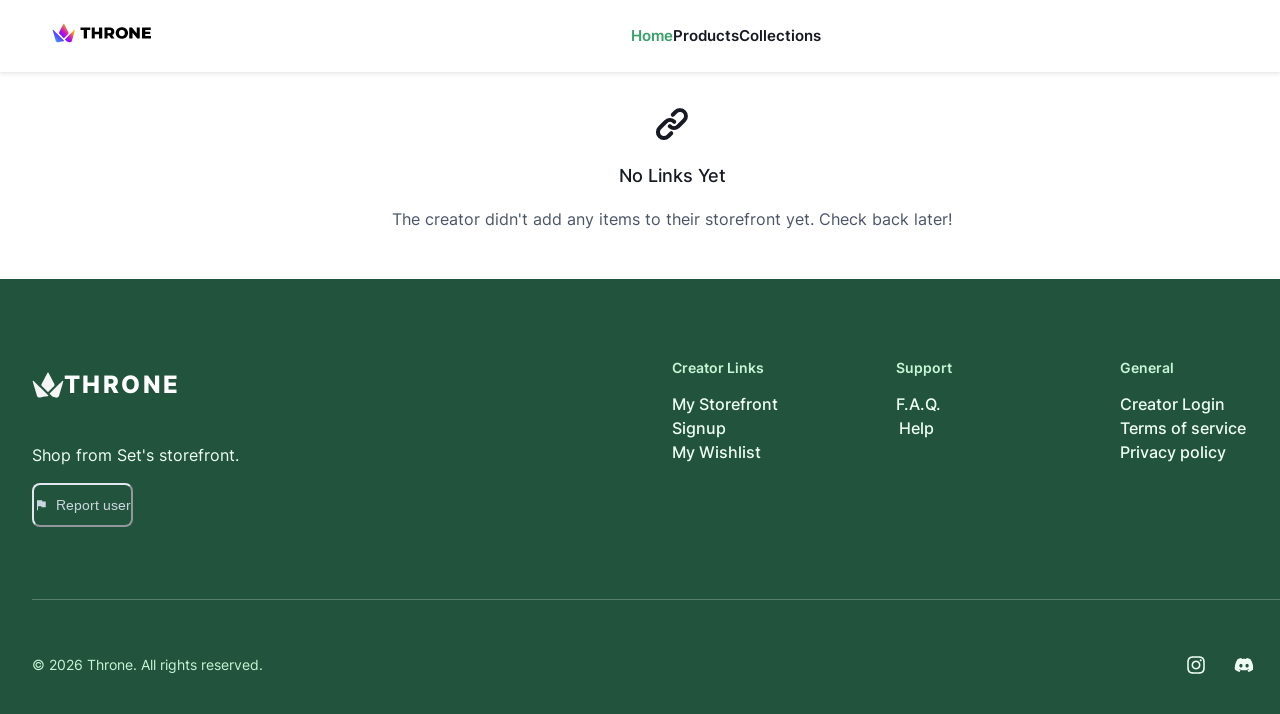

--- FILE ---
content_type: text/plain; charset=utf-8
request_url: https://firestore.googleapis.com/google.firestore.v1.Firestore/Listen/channel?VER=8&database=projects%2Fonlywish-9d17b%2Fdatabases%2F(default)&RID=43325&CVER=22&X-HTTP-Session-Id=gsessionid&zx=opulxtyciclj&t=1
body_size: -135
content:
51
[[0,["c","D6c-0Ps-k5TW7I3obanK2w","",8,12,30000]]]


--- FILE ---
content_type: application/javascript; charset=utf-8
request_url: https://storefront.throne.com/_next/static/chunks/6762-5b594cf86ee28522.js
body_size: 15880
content:
(self.webpackChunk_N_E=self.webpackChunk_N_E||[]).push([[6762],{64063:function(e){"use strict";e.exports=function equal(e,t){if(e===t)return!0;if(e&&t&&"object"==typeof e&&"object"==typeof t){if(e.constructor!==t.constructor)return!1;if(Array.isArray(e)){if((r=e.length)!=t.length)return!1;for(n=r;0!=n--;)if(!equal(e[n],t[n]))return!1;return!0}if(e.constructor===RegExp)return e.source===t.source&&e.flags===t.flags;if(e.valueOf!==Object.prototype.valueOf)return e.valueOf()===t.valueOf();if(e.toString!==Object.prototype.toString)return e.toString()===t.toString();if((r=(o=Object.keys(e)).length)!==Object.keys(t).length)return!1;for(n=r;0!=n--;)if(!Object.prototype.hasOwnProperty.call(t,o[n]))return!1;for(n=r;0!=n--;){var r,n,o,i=o[n];if(!equal(e[i],t[i]))return!1}return!0}return e!=e&&t!=t}},49090:function(e){function stdOnEnd(e,t){e.onload=function(){this.onerror=this.onload=null,t(null,e)},e.onerror=function(){this.onerror=this.onload=null,t(Error("Failed to load "+this.src),e)}}e.exports=function(e,t,r){var n=document.head||document.getElementsByTagName("head")[0],o=document.createElement("script");"function"==typeof t&&(r=t,t={}),t=t||{},r=r||function(){},o.type=t.type||"text/javascript",o.charset=t.charset||"utf8",o.async=!("async"in t)||!!t.async,o.src=e,t.attrs&&function(e,t){for(var r in t)e.setAttribute(r,t[r])}(o,t.attrs),t.text&&(o.text=""+t.text),("onload"in o?stdOnEnd:function(e,t){e.onreadystatechange=function(){("complete"==this.readyState||"loaded"==this.readyState)&&(this.onreadystatechange=null,t(null,e))}})(o,r),o.onload||stdOnEnd(o,r),n.appendChild(o)}},82781:function(e,t,r){"use strict";var n=this&&this.__rest||function(e,t){var r={};for(var n in e)Object.prototype.hasOwnProperty.call(e,n)&&0>t.indexOf(n)&&(r[n]=e[n]);if(null!=e&&"function"==typeof Object.getOwnPropertySymbols)for(var o=0,n=Object.getOwnPropertySymbols(e);o<n.length;o++)0>t.indexOf(n[o])&&Object.prototype.propertyIsEnumerable.call(e,n[o])&&(r[n[o]]=e[n[o]]);return r},o=this&&this.__importDefault||function(e){return e&&e.__esModule?e:{default:e}};Object.defineProperty(t,"__esModule",{value:!0}),t.EmbedStyle=void 0;let i=o(r(93967)),l=o(r(67294));t.EmbedStyle=e=>{var t=n(e,[]);return l.default.createElement("style",Object.assign({},t,{className:(0,i.default)(t.className),style:Object.assign({},t.style)}),`
        .rsme-embed .rsme-d-none {
          display: none;
        }
    
        .rsme-embed .twitter-tweet {
          margin: 0 !important;
        }
    
        .rsme-embed blockquote {
          margin: 0 !important;
          padding: 0 !important;
        }

        .rsme-embed.rsme-facebook-embed .fb-post iframe {
          width: 100% !important;
        }

        .rsme-embed.rsme-facebook-embed .fb-post span {
          width: 100% !important;
        }
      `)}},65974:function(e,t,r){"use strict";var n=this&&this.__rest||function(e,t){var r={};for(var n in e)Object.prototype.hasOwnProperty.call(e,n)&&0>t.indexOf(n)&&(r[n]=e[n]);if(null!=e&&"function"==typeof Object.getOwnPropertySymbols)for(var o=0,n=Object.getOwnPropertySymbols(e);o<n.length;o++)0>t.indexOf(n[o])&&Object.prototype.propertyIsEnumerable.call(e,n[o])&&(r[n[o]]=e[n[o]]);return r},o=this&&this.__importDefault||function(e){return e&&e.__esModule?e:{default:e}};Object.defineProperty(t,"__esModule",{value:!0}),t.FacebookEmbed=void 0;let i=o(r(93967)),l=o(r(67294)),a=r(96020),s=r(51503),u=r(11002),d=r(82781),c=r(34529),f="check-script",p="load-script",m="confirm-script-loaded",h="process-embed",b="confirm-embed-success",v="retrying",y="embed-success";t.FacebookEmbed=e=>{var t,r,{url:o,width:g,height:w,linkText:E="View post on Facebook",placeholderImageUrl:O,placeholderSpinner:_,placeholderSpinnerDisabled:P=!1,placeholderProps:x,embedPlaceholder:j,placeholderDisabled:S=!1,scriptLoadDisabled:k=!1,retryDelay:I=5e3,retryDisabled:D=!1,frame:C,debug:M=!1}=e,F=n(e,["url","width","height","linkText","placeholderImageUrl","placeholderSpinner","placeholderSpinnerDisabled","placeholderProps","embedPlaceholder","placeholderDisabled","scriptLoadDisabled","retryDelay","retryDisabled","frame","debug"]);let[T,N]=l.default.useState(f),R=l.default.useMemo(()=>T===y,[T]),A=l.default.useRef((0,u.generateUUID)()),[B,L]=l.default.useState(Date.now()),U=l.default.useMemo(()=>`${A.current}-${B}`,[B]),V=(0,a.useFrame)(C);l.default.useEffect(()=>{M&&console.log(`[${new Date().toISOString()}]: ${T}`)},[M,T]),l.default.useEffect(()=>{var e,t,r;T===f&&((null===(r=null===(t=null===(e=V.window)||void 0===e?void 0:e.FB)||void 0===t?void 0:t.XFBML)||void 0===r?void 0:r.parse)?N(h):k?console.error("Facebook embed script not found. Unable to process Facebook embed:",o):N(p))},[k,T,o,V.window]),l.default.useEffect(()=>{if(T===p&&V.document){let e=V.document.createElement("script");e.setAttribute("src","https://connect.facebook.net/en_US/sdk.js#xfbml=1&version=v16.0"),V.document.head.appendChild(e),N(m)}},[T,V.document]),l.default.useEffect(()=>{let e=new c.Subs;return T===m&&e.setInterval(()=>{var e,t,r;(null===(r=null===(t=null===(e=V.window)||void 0===e?void 0:e.FB)||void 0===t?void 0:t.XFBML)||void 0===r?void 0:r.parse)&&N(h)},1),e.createCleanup()},[T,V.window]),l.default.useEffect(()=>{var e,t,r;if(T===h){let n=null===(r=null===(t=null===(e=V.window)||void 0===e?void 0:e.FB)||void 0===t?void 0:t.XFBML)||void 0===r?void 0:r.parse;n?(n(),N(b)):console.error("Facebook embed script not found. Unable to process Facebook embed:",o)}},[T,o,V.window]),l.default.useEffect(()=>{let e=new c.Subs;return T!==b||(e.setInterval(()=>{if(V.document){let e=V.document.getElementById(A.current);if(e){let t=e.getElementsByClassName("fb-post")[0];t&&t.children.length>0&&N(y)}}},1),D||e.setTimeout(()=>{N(v)},I)),e.createCleanup()},[D,I,T,V.document]),l.default.useEffect(()=>{T===v&&(L(Date.now()),N(h))},[T]);let $=!!(null==g?void 0:g.toString().includes("%")),Y=!!(null==w?void 0:w.toString().includes("%")),q={maxWidth:$?void 0:550,width:void 0!==g?$?"100%":g:"100%",height:Y?"100%":void 0!==w?w:void 0!==(null===(t=F.style)||void 0===t?void 0:t.height)||void 0!==(null===(r=F.style)||void 0===r?void 0:r.maxHeight)?"100%":372,border:"1px solid #dee2e6",borderRadius:3},H=null!=j?j:l.default.createElement(s.PlaceholderEmbed,Object.assign({url:o,imageUrl:O,linkText:E,spinner:_,spinnerDisabled:P},x,{style:Object.assign(Object.assign({},q),null==x?void 0:x.style)}));return l.default.createElement("div",Object.assign({},F,{className:(0,i.default)("rsme-embed rsme-facebook-embed",F.className),style:Object.assign({overflow:"hidden",width:null!=g?g:void 0,height:null!=w?w:void 0,borderRadius:3},F.style)}),l.default.createElement(d.EmbedStyle,null),l.default.createElement("div",{id:A.current,className:(0,i.default)(!R&&"rsme-d-none")},l.default.createElement("div",{key:U,className:"fb-post","data-href":o,"data-width":$?"100%":null!=g?g:550,style:{width:$?"100%":null!=g?g:550,height:Y?"100%":null!=w?w:void 0}})),!R&&!S&&H)}},96303:function(e,t,r){"use strict";var n=this&&this.__createBinding||(Object.create?function(e,t,r,n){void 0===n&&(n=r);var o=Object.getOwnPropertyDescriptor(t,r);(!o||("get"in o?!t.__esModule:o.writable||o.configurable))&&(o={enumerable:!0,get:function(){return t[r]}}),Object.defineProperty(e,n,o)}:function(e,t,r,n){void 0===n&&(n=r),e[n]=t[r]}),o=this&&this.__setModuleDefault||(Object.create?function(e,t){Object.defineProperty(e,"default",{enumerable:!0,value:t})}:function(e,t){e.default=t}),i=this&&this.__importStar||function(e){if(e&&e.__esModule)return e;var t={};if(null!=e)for(var r in e)"default"!==r&&Object.prototype.hasOwnProperty.call(e,r)&&n(t,e,r);return o(t,e),t},l=this&&this.__rest||function(e,t){var r={};for(var n in e)Object.prototype.hasOwnProperty.call(e,n)&&0>t.indexOf(n)&&(r[n]=e[n]);if(null!=e&&"function"==typeof Object.getOwnPropertySymbols)for(var o=0,n=Object.getOwnPropertySymbols(e);o<n.length;o++)0>t.indexOf(n[o])&&Object.prototype.propertyIsEnumerable.call(e,n[o])&&(r[n[o]]=e[n[o]]);return r},a=this&&this.__importDefault||function(e){return e&&e.__esModule?e:{default:e}};Object.defineProperty(t,"__esModule",{value:!0}),t.InstagramEmbed=void 0;let s=a(r(93967)),u=i(r(67294)),d=r(34529),c=r(96020),f=r(51503),p=r(11002),m=r(82781),h="check-script",b="load-script",v="confirm-script-loaded",y="process-embed",g="confirm-embed-success",w="retrying";t.InstagramEmbed=e=>{var t,r,{url:n,width:o,height:i,linkText:a="View post on Instagram",captioned:E=!1,placeholderImageUrl:O,placeholderSpinner:_,placeholderSpinnerDisabled:P=!1,placeholderProps:x,embedPlaceholder:j,placeholderDisabled:S=!1,scriptLoadDisabled:k=!1,retryDelay:I=5e3,retryDisabled:D=!1,igVersion:C="14",frame:M,debug:F=!1}=e,T=l(e,["url","width","height","linkText","captioned","placeholderImageUrl","placeholderSpinner","placeholderSpinnerDisabled","placeholderProps","embedPlaceholder","placeholderDisabled","scriptLoadDisabled","retryDelay","retryDisabled","igVersion","frame","debug"]);let[N,R]=u.useState(h),A=u.useRef((0,p.generateUUID)()),[B,L]=u.useState(Date.now()),U=u.useMemo(()=>`${A.current}-${B}`,[B]),V=(0,c.useFrame)(M);u.useEffect(()=>{F&&console.log(`[${new Date().toISOString()}]: ${N}`)},[F,N]),u.useEffect(()=>{var e,t,r;N===h&&((null===(r=null===(t=null===(e=V.window)||void 0===e?void 0:e.instgrm)||void 0===t?void 0:t.Embeds)||void 0===r?void 0:r.process)?R(y):k?console.error("Instagram embed script not found. Unable to process Instagram embed:",n):R(b))},[k,N,n,V.window]),u.useEffect(()=>{if(N===b&&V.document){let e=V.document.createElement("script");e.setAttribute("src","https://www.instagram.com/embed.js"),V.document.head.appendChild(e),R(v)}},[N,V.document]),u.useEffect(()=>{let e=new d.Subs;return N===v&&e.setInterval(()=>{var e,t,r;(null===(r=null===(t=null===(e=V.window)||void 0===e?void 0:e.instgrm)||void 0===t?void 0:t.Embeds)||void 0===r?void 0:r.process)&&R(y)},1),e.createCleanup()},[N,V.window]),u.useEffect(()=>{var e,t,r;if(N===y){let o=null===(r=null===(t=null===(e=V.window)||void 0===e?void 0:e.instgrm)||void 0===t?void 0:t.Embeds)||void 0===r?void 0:r.process;o?(o(),R(g)):console.error("Instagram embed script not found. Unable to process Instagram embed:",n)}},[N,V.window,n]),u.useEffect(()=>{let e=new d.Subs;return N!==g||(e.setInterval(()=>{if(V.document){let e=V.document.getElementById(A.current);e||R("embed-success")}},1),D||e.setTimeout(()=>{R(w)},I)),e.createCleanup()},[I,D,N,V.document]),u.useEffect(()=>{N===w&&(L(Date.now()),R(y))},[N]);let $=n.replace(/[?].*$/,""),Y=`${$}${$.endsWith("/")?"":"/"}`,q=!!(null==o?void 0:o.toString().includes("%")),H=!!(null==i?void 0:i.toString().includes("%")),z={minWidth:q?void 0:328,width:void 0!==o?q?"100%":o:"100%",height:H?"100%":void 0!==i?i:void 0!==(null===(t=T.style)||void 0===t?void 0:t.height)||void 0!==(null===(r=T.style)||void 0===r?void 0:r.maxHeight)?"100%":372,border:"1px solid #dee2e6",borderRadius:3},G=null!=j?j:u.createElement(f.PlaceholderEmbed,Object.assign({url:Y,imageUrl:O,linkText:a,spinner:_,spinnerDisabled:P},x,{style:Object.assign(Object.assign({},z),null==x?void 0:x.style)}));return u.createElement("div",Object.assign({},T,{className:(0,s.default)("rsme-embed rsme-instagram-embed",A.current,T.className),style:Object.assign({overflow:"hidden",width:null!=o?o:void 0,height:null!=i?i:void 0,borderRadius:3},T.style)}),u.createElement(m.EmbedStyle,null),u.createElement("blockquote",{key:U,className:"instagram-media","data-instgrm-permalink":`${Y}?utm_source=ig_embed&utm_campaign=loading`,"data-instgrm-version":C,"data-instgrm-captioned":E||void 0,"data-width":q?"100%":null!=o?o:void 0,style:{width:"calc(100% - 2px)"}},!S&&G,u.createElement("div",{id:A.current,className:"instagram-media-pre-embed rsme-d-none"},"\xa0")))}},79809:function(e,t,r){"use strict";var n=this&&this.__createBinding||(Object.create?function(e,t,r,n){void 0===n&&(n=r);var o=Object.getOwnPropertyDescriptor(t,r);(!o||("get"in o?!t.__esModule:o.writable||o.configurable))&&(o={enumerable:!0,get:function(){return t[r]}}),Object.defineProperty(e,n,o)}:function(e,t,r,n){void 0===n&&(n=r),e[n]=t[r]}),o=this&&this.__setModuleDefault||(Object.create?function(e,t){Object.defineProperty(e,"default",{enumerable:!0,value:t})}:function(e,t){e.default=t}),i=this&&this.__importStar||function(e){if(e&&e.__esModule)return e;var t={};if(null!=e)for(var r in e)"default"!==r&&Object.prototype.hasOwnProperty.call(e,r)&&n(t,e,r);return o(t,e),t},l=this&&this.__rest||function(e,t){var r={};for(var n in e)Object.prototype.hasOwnProperty.call(e,n)&&0>t.indexOf(n)&&(r[n]=e[n]);if(null!=e&&"function"==typeof Object.getOwnPropertySymbols)for(var o=0,n=Object.getOwnPropertySymbols(e);o<n.length;o++)0>t.indexOf(n[o])&&Object.prototype.propertyIsEnumerable.call(e,n[o])&&(r[n[o]]=e[n[o]]);return r},a=this&&this.__importDefault||function(e){return e&&e.__esModule?e:{default:e}};Object.defineProperty(t,"__esModule",{value:!0}),t.LinkedInEmbed=void 0;let s=a(r(93967)),u=i(r(67294)),d=r(51503),c=r(82781);t.LinkedInEmbed=e=>{var t,r,{url:n,postUrl:o,width:i,height:a=500,linkText:f="View post on LinkedIn",placeholderImageUrl:p,placeholderSpinner:m,placeholderSpinnerDisabled:h=!1,placeholderProps:b,embedPlaceholder:v,placeholderDisabled:y=!1}=e,g=l(e,["url","postUrl","width","height","linkText","placeholderImageUrl","placeholderSpinner","placeholderSpinnerDisabled","placeholderProps","embedPlaceholder","placeholderDisabled"]);let[w,E]=u.useState(!1),O={minWidth:250,maxWidth:550,width:void 0!==i?i:"100%",height:void 0!==a?a:void 0!==(null===(t=g.style)||void 0===t?void 0:t.height)||void 0!==(null===(r=g.style)||void 0===r?void 0:r.maxHeight)?"100%":550,border:"solid 1px rgba(0, 0, 0, 0.15)",borderRadius:8},_=null!=v?v:u.createElement(d.PlaceholderEmbed,Object.assign({url:null!=o?o:n,imageUrl:p,linkText:f,spinner:m,spinnerDisabled:h},b,{style:Object.assign(Object.assign({},O),null==b?void 0:b.style)}));return u.createElement("div",Object.assign({},g,{className:(0,s.default)("rsme-embed rsme-linkedin-embed",g.className),style:Object.assign({overflow:"hidden",width:null!=i?i:void 0,height:null!=a?a:void 0,borderRadius:8},g.style)}),u.createElement(c.EmbedStyle,null),u.createElement("iframe",{className:(0,s.default)("linkedin-post",!w&&"rsme-d-none"),src:n,width:"100%",height:w?a:0,frameBorder:"0",onLoad:()=>E(!0)}),!w&&!y&&_)}},60211:function(e,t,r){"use strict";var n=this&&this.__createBinding||(Object.create?function(e,t,r,n){void 0===n&&(n=r);var o=Object.getOwnPropertyDescriptor(t,r);(!o||("get"in o?!t.__esModule:o.writable||o.configurable))&&(o={enumerable:!0,get:function(){return t[r]}}),Object.defineProperty(e,n,o)}:function(e,t,r,n){void 0===n&&(n=r),e[n]=t[r]}),o=this&&this.__setModuleDefault||(Object.create?function(e,t){Object.defineProperty(e,"default",{enumerable:!0,value:t})}:function(e,t){e.default=t}),i=this&&this.__importStar||function(e){if(e&&e.__esModule)return e;var t={};if(null!=e)for(var r in e)"default"!==r&&Object.prototype.hasOwnProperty.call(e,r)&&n(t,e,r);return o(t,e),t},l=this&&this.__rest||function(e,t){var r={};for(var n in e)Object.prototype.hasOwnProperty.call(e,n)&&0>t.indexOf(n)&&(r[n]=e[n]);if(null!=e&&"function"==typeof Object.getOwnPropertySymbols)for(var o=0,n=Object.getOwnPropertySymbols(e);o<n.length;o++)0>t.indexOf(n[o])&&Object.prototype.propertyIsEnumerable.call(e,n[o])&&(r[n[o]]=e[n[o]]);return r},a=this&&this.__importDefault||function(e){return e&&e.__esModule?e:{default:e}};Object.defineProperty(t,"__esModule",{value:!0}),t.PinterestEmbed=void 0;let s=a(r(93967)),u=i(r(67294)),d=r(51503),c=r(82781);t.PinterestEmbed=e=>{var t,r,n,{url:o,postUrl:i,width:a,height:f=500,linkText:p="View post on Pinterest",placeholderImageUrl:m,placeholderSpinner:h,placeholderSpinnerDisabled:b=!1,placeholderProps:v,embedPlaceholder:y,placeholderDisabled:g=!1}=e,w=l(e,["url","postUrl","width","height","linkText","placeholderImageUrl","placeholderSpinner","placeholderSpinnerDisabled","placeholderProps","embedPlaceholder","placeholderDisabled"]);let[E,O]=u.useState(!1),_={minWidth:250,maxWidth:550,width:void 0!==a?a:"100%",height:void 0!==f?f:void 0!==(null===(t=w.style)||void 0===t?void 0:t.height)||void 0!==(null===(r=w.style)||void 0===r?void 0:r.maxHeight)?"100%":550,border:"solid 1px rgba(0, 0, 0, 0.15)",borderRadius:8},P=null!=y?y:u.createElement(d.PlaceholderEmbed,Object.assign({url:null!=i?i:o,imageUrl:m,linkText:p,spinner:h,spinnerDisabled:b},v,{style:Object.assign(Object.assign({},_),null==v?void 0:v.style)})),x=null===(n=o.match(/pin\/([\w\d_-]+)/))||void 0===n?void 0:n[1];return u.createElement("div",Object.assign({},w,{className:(0,s.default)("rsme-embed rsme-pinterest-embed",w.className),style:Object.assign({overflow:"hidden",width:null!=a?a:void 0,height:null!=f?f:void 0,borderRadius:8},w.style)}),u.createElement(c.EmbedStyle,null),u.createElement("iframe",{className:(0,s.default)("pinterest-post",!E&&"rsme-d-none"),src:`https://assets.pinterest.com/ext/embed.html?id=${null!=x?x:"000000000000000000"}`,width:"100%",height:E?f:0,frameBorder:"0",scrolling:"no",onLoad:()=>O(!0)}),!E&&!g&&P)}},5302:function(e,t,r){"use strict";var n=this&&this.__rest||function(e,t){var r={};for(var n in e)Object.prototype.hasOwnProperty.call(e,n)&&0>t.indexOf(n)&&(r[n]=e[n]);if(null!=e&&"function"==typeof Object.getOwnPropertySymbols)for(var o=0,n=Object.getOwnPropertySymbols(e);o<n.length;o++)0>t.indexOf(n[o])&&Object.prototype.propertyIsEnumerable.call(e,n[o])&&(r[n[o]]=e[n[o]]);return r},o=this&&this.__importDefault||function(e){return e&&e.__esModule?e:{default:e}};Object.defineProperty(t,"__esModule",{value:!0}),t.TikTokEmbed=void 0;let i=o(r(93967)),l=o(r(67294)),a=r(34529),s=r(96020),u=r(51503),d=r(11002),c=r(82781),f="process-embed",p="confirm-embed-success",m="retrying";t.TikTokEmbed=e=>{var t,r,{url:o,width:h,height:b,linkText:v="View post on TikTok",placeholderImageUrl:y,placeholderSpinner:g,placeholderSpinnerDisabled:w=!1,placeholderProps:E,embedPlaceholder:O,placeholderDisabled:_=!1,scriptLoadDisabled:P=!1,retryDelay:x=5e3,retryDisabled:j=!1,frame:S,debug:k=!1}=e,I=n(e,["url","width","height","linkText","placeholderImageUrl","placeholderSpinner","placeholderSpinnerDisabled","placeholderProps","embedPlaceholder","placeholderDisabled","scriptLoadDisabled","retryDelay","retryDisabled","frame","debug"]);let[D,C]=l.default.useState(f),M=l.default.useRef((0,d.generateUUID)()),[F,T]=l.default.useState(Date.now()),N=l.default.useMemo(()=>`${M.current}-${F}`,[F]),R=(0,s.useFrame)(S);l.default.useEffect(()=>{k&&console.log(`[${new Date().toISOString()}]: ${D}`)},[k,D]),l.default.useEffect(()=>{if(D===f&&R.document&&!P){let e="tiktok-embed-script",t=R.document.getElementById(e);t&&t.remove();let r=R.document.createElement("script");r.setAttribute("src",`https://www.tiktok.com/embed.js?t=${Date.now()}`),r.setAttribute("id",e),R.document.head.appendChild(r),C(p)}},[P,D,R.document]),l.default.useEffect(()=>{let e=new a.Subs;return D!==p||(e.setInterval(()=>{if(R.document){let e=R.document.getElementById(M.current);e||C("embed-success")}},1),j||e.setTimeout(()=>{C(m)},x)),e.createCleanup()},[x,j,D,R.document]),l.default.useEffect(()=>{D===m&&(T(Date.now()),C(f))},[D]);let A=o.replace(/[?].*$/,"").replace(/^.+\//,""),B={minWidth:325,maxWidth:480,width:void 0!==h?h:"100%",height:void 0!==b?b:void 0!==(null===(t=I.style)||void 0===t?void 0:t.height)||void 0!==(null===(r=I.style)||void 0===r?void 0:r.maxHeight)?"100%":550,border:"solid 1px rgba(22,24,35,0.12)",borderRadius:8},L=null!=O?O:l.default.createElement(u.PlaceholderEmbed,Object.assign({url:o,imageUrl:y,linkText:v,spinner:g,spinnerDisabled:w},E,{style:Object.assign(Object.assign({},B),null==E?void 0:E.style)}));return l.default.createElement("div",Object.assign({},I,{className:(0,i.default)("rsme-embed rsme-tiktok-embed",I.className),style:Object.assign({overflow:"hidden",width:null!=h?h:void 0,height:null!=b?b:void 0,borderRadius:8},I.style)}),l.default.createElement(c.EmbedStyle,null),l.default.createElement("div",{className:"tiktok-embed-container"},l.default.createElement("blockquote",{key:N,className:"tiktok-embed",cite:o,"data-video-id":A},_?l.default.createElement("div",{id:M.current,style:{display:"none"}},"\xa0"):l.default.createElement("div",{id:M.current,style:{display:"flex",justifyContent:"center"}},L))))}},155:function(e,t,r){"use strict";Object.defineProperty(t,"__esModule",{value:!0}),t.TwitterEmbed=void 0;let n=r(50478);t.TwitterEmbed=n.XEmbed},50478:function(e,t,r){"use strict";var n=this&&this.__createBinding||(Object.create?function(e,t,r,n){void 0===n&&(n=r);var o=Object.getOwnPropertyDescriptor(t,r);(!o||("get"in o?!t.__esModule:o.writable||o.configurable))&&(o={enumerable:!0,get:function(){return t[r]}}),Object.defineProperty(e,n,o)}:function(e,t,r,n){void 0===n&&(n=r),e[n]=t[r]}),o=this&&this.__setModuleDefault||(Object.create?function(e,t){Object.defineProperty(e,"default",{enumerable:!0,value:t})}:function(e,t){e.default=t}),i=this&&this.__importStar||function(e){if(e&&e.__esModule)return e;var t={};if(null!=e)for(var r in e)"default"!==r&&Object.prototype.hasOwnProperty.call(e,r)&&n(t,e,r);return o(t,e),t},l=this&&this.__rest||function(e,t){var r={};for(var n in e)Object.prototype.hasOwnProperty.call(e,n)&&0>t.indexOf(n)&&(r[n]=e[n]);if(null!=e&&"function"==typeof Object.getOwnPropertySymbols)for(var o=0,n=Object.getOwnPropertySymbols(e);o<n.length;o++)0>t.indexOf(n[o])&&Object.prototype.propertyIsEnumerable.call(e,n[o])&&(r[n[o]]=e[n[o]]);return r},a=this&&this.__importDefault||function(e){return e&&e.__esModule?e:{default:e}};Object.defineProperty(t,"__esModule",{value:!0}),t.XEmbed=void 0;let s=a(r(93967)),u=i(r(67294)),d=r(29512),c=r(51503),f=r(82781);t.XEmbed=e=>{var t,r,{url:n,width:o,height:i,linkText:a="View post on X",placeholderImageUrl:p,placeholderSpinner:m,placeholderSpinnerDisabled:h=!1,placeholderProps:b,embedPlaceholder:v,placeholderDisabled:y,twitterTweetEmbedProps:g}=e,w=l(e,["url","width","height","linkText","placeholderImageUrl","placeholderSpinner","placeholderSpinnerDisabled","placeholderProps","embedPlaceholder","placeholderDisabled","twitterTweetEmbedProps"]);let E=n.substring(n.lastIndexOf("/")+1).replace(/[?].*$/,""),O=!!(null==o?void 0:o.toString().includes("%")),_=!!(null==i?void 0:i.toString().includes("%")),P={minWidth:250,maxWidth:550,width:void 0!==o?O?"100%":o:"100%",height:_?"100%":void 0!==i?i:void 0!==(null===(t=w.style)||void 0===t?void 0:t.height)||void 0!==(null===(r=w.style)||void 0===r?void 0:r.maxHeight)?"100%":350,border:"solid 1px #c9d4d9",borderRadius:12},x=null!=v?v:u.createElement(c.PlaceholderEmbed,Object.assign({url:n,imageUrl:p,linkText:a,spinner:m,spinnerDisabled:h},b,{style:Object.assign(Object.assign({},P),null==b?void 0:b.style)}));return u.createElement("div",Object.assign({},w,{className:(0,s.default)("rsme-embed rsme-twitter-embed",w.className),style:Object.assign({overflow:"hidden",width:null!=o?o:void 0,height:null!=i?i:void 0,borderRadius:12},w.style)}),u.createElement(f.EmbedStyle,null),u.createElement(d.TwitterTweetEmbed,Object.assign({tweetId:E,placeholder:y?void 0:x},g)))}},20562:function(e,t,r){"use strict";var n=this&&this.__createBinding||(Object.create?function(e,t,r,n){void 0===n&&(n=r);var o=Object.getOwnPropertyDescriptor(t,r);(!o||("get"in o?!t.__esModule:o.writable||o.configurable))&&(o={enumerable:!0,get:function(){return t[r]}}),Object.defineProperty(e,n,o)}:function(e,t,r,n){void 0===n&&(n=r),e[n]=t[r]}),o=this&&this.__setModuleDefault||(Object.create?function(e,t){Object.defineProperty(e,"default",{enumerable:!0,value:t})}:function(e,t){e.default=t}),i=this&&this.__importStar||function(e){if(e&&e.__esModule)return e;var t={};if(null!=e)for(var r in e)"default"!==r&&Object.prototype.hasOwnProperty.call(e,r)&&n(t,e,r);return o(t,e),t},l=this&&this.__rest||function(e,t){var r={};for(var n in e)Object.prototype.hasOwnProperty.call(e,n)&&0>t.indexOf(n)&&(r[n]=e[n]);if(null!=e&&"function"==typeof Object.getOwnPropertySymbols)for(var o=0,n=Object.getOwnPropertySymbols(e);o<n.length;o++)0>t.indexOf(n[o])&&Object.prototype.propertyIsEnumerable.call(e,n[o])&&(r[n[o]]=e[n[o]]);return r},a=this&&this.__importDefault||function(e){return e&&e.__esModule?e:{default:e}};Object.defineProperty(t,"__esModule",{value:!0}),t.YouTubeEmbed=void 0;let s=a(r(93967)),u=i(r(67294)),d=a(r(13913)),c=r(51503),f=r(82781);t.YouTubeEmbed=e=>{var t,r,n,o,i,a,p,m,h,b,v,y,g,{url:w,width:E,height:O,linkText:_="Watch on YouTube",placeholderImageUrl:P,placeholderSpinner:x,placeholderSpinnerDisabled:j=!1,placeholderProps:S,embedPlaceholder:k,placeholderDisabled:I,youTubeProps:D}=e,C=l(e,["url","width","height","linkText","placeholderImageUrl","placeholderSpinner","placeholderSpinnerDisabled","placeholderProps","embedPlaceholder","placeholderDisabled","youTubeProps"]);let[M,F]=u.useState(!1),T=null===(t=w.match(/[?&]v=(.+?)(?:$|[&?])/))||void 0===t?void 0:t[1],N=null===(r=w.match(/https:\/\/(?:www\.)?youtube\.com\/shorts\/(.+?)(?:$|[&?])/))||void 0===r?void 0:r[1],R=null===(n=w.match(/https:\/\/youtu\.be\/(.+?)(?:$|[&?])/))||void 0===n?void 0:n[1],A=null===(o=w.match(/https:\/\/(?:www\.)youtube(-nocookie)?\.com\/embed\/(.+?)(?:$|[&?])/))||void 0===o?void 0:o[2],B=null!==(p=null!==(a=null!==(i=null!=T?T:N)&&void 0!==i?i:R)&&void 0!==a?a:A)&&void 0!==p?p:"00000000",L=+(null!==(h=null===(m=w.match(/(.+?)(?:$|[&?])start=(\d+)/))||void 0===m?void 0:m[2])&&void 0!==h?h:0),U=!!(null==E?void 0:E.toString().includes("%")),V=!!(null==O?void 0:O.toString().includes("%")),$={};L&&($.playerVars={start:L}),void 0!==E&&($.width=U?"100%":`${E}`),void 0!==O&&($.height=V?"100%":`${O}`),$=Object.assign(Object.assign({},$),null==D?void 0:D.opts);let Y={maxWidth:U?void 0:640,width:void 0!==E?U?"100%":E:"100%",height:V?"100%":void 0!==O?O:void 0!==(null===(b=C.style)||void 0===b?void 0:b.height)||void 0!==(null===(v=C.style)||void 0===v?void 0:v.maxHeight)?"100%":360,border:"1px solid #dee2e6",borderRadius:0},q=null!=k?k:u.createElement(c.PlaceholderEmbed,Object.assign({url:w,imageUrl:P,linkText:_,spinner:x,spinnerDisabled:j},S,{style:Object.assign(Object.assign({},Y),null==S?void 0:S.style)}));return u.createElement("div",Object.assign({},C,{className:(0,s.default)("rsme-embed rsme-youtube-embed",C.className),style:Object.assign({overflow:"hidden",width:null!=E?E:void 0,height:null!=O?O:void 0,borderRadius:0},C.style)}),u.createElement(f.EmbedStyle,null),u.createElement("div",{className:(0,s.default)(!M&&"rsme-d-none")},u.createElement(d.default,Object.assign({},D,{className:null!==(y=null==D?void 0:D.className)&&void 0!==y?y:"youtube-iframe",videoId:null!==(g=null==D?void 0:D.videoId)&&void 0!==g?g:B,opts:$,onReady:e=>{F(!0),D&&D.onReady&&(null==D||D.onReady(e))}}))),!M&&!I&&q)}},96020:function(e,t,r){"use strict";var n=this&&this.__importDefault||function(e){return e&&e.__esModule?e:{default:e}};Object.defineProperty(t,"__esModule",{value:!0}),t.useFrame=void 0;let o=n(r(67294));t.useFrame=e=>o.default.useMemo(()=>e||{document:"undefined"!=typeof document?document:void 0,window:"undefined"!=typeof window?window:void 0},[e])},51503:function(e,t,r){"use strict";var n=this&&this.__rest||function(e,t){var r={};for(var n in e)Object.prototype.hasOwnProperty.call(e,n)&&0>t.indexOf(n)&&(r[n]=e[n]);if(null!=e&&"function"==typeof Object.getOwnPropertySymbols)for(var o=0,n=Object.getOwnPropertySymbols(e);o<n.length;o++)0>t.indexOf(n[o])&&Object.prototype.propertyIsEnumerable.call(e,n[o])&&(r[n[o]]=e[n[o]]);return r},o=this&&this.__importDefault||function(e){return e&&e.__esModule?e:{default:e}};Object.defineProperty(t,"__esModule",{value:!0}),t.PlaceholderEmbed=void 0;let i=o(r(93967)),l=o(r(67294)),a=r(82781),s=r(72975),u=r(26738),d=r(42246),c=/^[\u0000-\u001F ]*j[\r\n\t]*a[\r\n\t]*v[\r\n\t]*a[\r\n\t]*s[\r\n\t]*c[\r\n\t]*r[\r\n\t]*i[\r\n\t]*p[\r\n\t]*t[\r\n\t]*\:/i;t.PlaceholderEmbed=e=>{var t,{url:r,linkText:o="View post",imageUrl:f,spinner:p=l.default.createElement(s.BorderSpinner,null),allowJavaScriptUrls:m=!0,spinnerDisabled:h}=e,b=n(e,["url","linkText","imageUrl","spinner","allowJavaScriptUrls","spinnerDisabled"]);return c.test(r)&&!m?(console.warn("PlaceholderEmbed has blocked a javascript: URL as a security precaution"),null):l.default.createElement("div",Object.assign({},b,{className:(0,i.default)(b.className),style:Object.assign({overflow:"hidden",border:"1px solid #dee2e6",backgroundColor:"#ffffff",borderRadius:0,boxSizing:"border-box",position:"relative"},b.style)}),l.default.createElement(a.EmbedStyle,null),l.default.createElement("a",{href:r,style:{textDecoration:"none"},target:"_blank",rel:"noopener noreferrer"},!f&&l.default.createElement("div",{style:{position:"absolute",top:0,left:0,display:"flex",justifyContent:"space-between",alignItems:"start",paddingLeft:16,paddingRight:16,paddingTop:16,paddingBottom:16,zIndex:2,backgroundColor:"#ffffff"}},l.default.createElement(d.ProfilePlaceholder,null)),l.default.createElement("div",{style:{display:"flex",flexDirection:"column",alignItems:"center",justifyContent:f?"start":"center",height:"100%",width:"100%"}},!f&&l.default.createElement("div",{style:{display:"flex",flexDirection:"column",justifyContent:"center",alignItems:"center",width:"100%",rowGap:16,zIndex:3,padding:8,backgroundColor:"#ffffff"}},!h&&p,!!o&&l.default.createElement("div",{style:{color:"#000000",fontFamily:"Arial,sans-serif",fontSize:"14px",fontStyle:"normal",fontWeight:550,lineHeight:"18px",textAlign:"center"}},o)),f&&(void 0!==(null===(t=b.style)||void 0===t?void 0:t.height)?l.default.createElement("div",{style:{width:"100%",height:"100%",background:`url("${f}")`,backgroundRepeat:"no-repeat",backgroundSize:"cover",backgroundPosition:"center",marginBottom:"40"}}):l.default.createElement("div",{style:{width:"100%",marginBottom:40}},l.default.createElement("img",{src:f,style:{width:"100%"}})))),l.default.createElement("div",{style:{position:"absolute",bottom:0,left:0,height:40,width:"100%",backgroundColor:"#ffffff",zIndex:1}},!f&&l.default.createElement(u.EngagementIconsPlaceholder,{style:{marginLeft:16}}),f&&l.default.createElement("div",{style:{display:"flex",height:"100%",alignItems:"center",justifyContent:"space-between",columnGap:16}},l.default.createElement("div",{style:{color:"#0095f6",fontWeight:600,fontFamily:"Arial,sans-serif",fontSize:"14px",fontStyle:"normal",whiteSpace:"nowrap",marginLeft:16}},o),!h&&l.default.createElement("div",{style:{marginRight:16}},p)))))}},72975:function(e,t,r){"use strict";var n=this&&this.__rest||function(e,t){var r={};for(var n in e)Object.prototype.hasOwnProperty.call(e,n)&&0>t.indexOf(n)&&(r[n]=e[n]);if(null!=e&&"function"==typeof Object.getOwnPropertySymbols)for(var o=0,n=Object.getOwnPropertySymbols(e);o<n.length;o++)0>t.indexOf(n[o])&&Object.prototype.propertyIsEnumerable.call(e,n[o])&&(r[n[o]]=e[n[o]]);return r},o=this&&this.__importDefault||function(e){return e&&e.__esModule?e:{default:e}};Object.defineProperty(t,"__esModule",{value:!0}),t.BorderSpinner=void 0;let i=o(r(93967)),l=o(r(67294));t.BorderSpinner=e=>{var t=n(e,[]);return l.default.createElement(l.default.Fragment,null,l.default.createElement("style",null,`
        .rsme-spinner {
          border: 3px solid rgba(0,0,0,0.75);
          border-right-color: transparent;
          border-radius: 50%;
          animation: rsme-spin 1s linear infinite;
        }
        @keyframes rsme-spin {
          0% {
            transform: rotate(0deg);
          }
          100% {
            transform: rotate(360deg);
          }
        }  
      `),l.default.createElement("div",Object.assign({},t,{className:(0,i.default)("rsme-spinner",t.className),style:Object.assign({width:10,height:10},t.style)})))}},26738:function(e,t,r){"use strict";var n=this&&this.__rest||function(e,t){var r={};for(var n in e)Object.prototype.hasOwnProperty.call(e,n)&&0>t.indexOf(n)&&(r[n]=e[n]);if(null!=e&&"function"==typeof Object.getOwnPropertySymbols)for(var o=0,n=Object.getOwnPropertySymbols(e);o<n.length;o++)0>t.indexOf(n[o])&&Object.prototype.propertyIsEnumerable.call(e,n[o])&&(r[n[o]]=e[n[o]]);return r},o=this&&this.__importDefault||function(e){return e&&e.__esModule?e:{default:e}};Object.defineProperty(t,"__esModule",{value:!0}),t.ShareArrowIcon=t.ChatBubbleIcon=t.HeartIcon=t.EngagementIconsPlaceholder=void 0;let i=o(r(93967)),l=o(r(67294));t.EngagementIconsPlaceholder=e=>{var r=n(e,[]);return l.default.createElement("div",Object.assign({},r,{className:(0,i.default)(r.className),style:Object.assign({display:"flex",alignItems:"center",columnGap:14},r.style)}),l.default.createElement(t.HeartIcon,null),l.default.createElement(t.ChatBubbleIcon,null),l.default.createElement(t.ShareArrowIcon,null))},t.HeartIcon=e=>l.default.createElement("div",Object.assign({},e),l.default.createElement("div",{style:{backgroundColor:"#F4F4F4",borderRadius:"50%",height:"12.5px",width:"12.5px",transform:"translateX(0px) translateY(7px)"}}),l.default.createElement("div",{style:{backgroundColor:"#F4F4F4",height:"12.5px",transform:"rotate(-45deg) translateX(3px) translateY(1px)",width:"12.5px",flexGrow:0,marginRight:"6px",marginLeft:"2px"}}),l.default.createElement("div",{style:{backgroundColor:"#F4F4F4",borderRadius:"50%",height:"12.5px",width:"12.5px",transform:"translateX(9px) translateY(-18px)"}})),t.ChatBubbleIcon=e=>l.default.createElement("div",Object.assign({},e),l.default.createElement("div",{style:{backgroundColor:"#F4F4F4",borderRadius:"50%",height:"20px",width:"20px"}}),l.default.createElement("div",{style:{width:0,height:0,borderTop:"2px solid transparent",borderLeft:"6px solid #f4f4f4",borderBottom:"2px solid transparent",transform:"translateX(16px) translateY(-4px) rotate(30deg)"}})),t.ShareArrowIcon=e=>l.default.createElement("div",Object.assign({},e,{style:{height:25,width:25,transform:"translateX(0px) translateY(-2px)"}}),l.default.createElement("svg",{version:"1.1",id:"Layer_1",xmlns:"http://www.w3.org/2000/svg",xmlnsXlink:"http://www.w3.org/1999/xlink",x:"0px",y:"0px",viewBox:"0 0 512 512",xmlSpace:"preserve"},l.default.createElement("path",{style:{fill:"#F4F4F4"},d:"M295.204,180.593C132.168,180.593,0,312.759,0,475.796\nc51.398-130.047,184.869-203.22,317.483-183.603L295.204,180.593z"}),l.default.createElement("path",{style:{fill:"#F4F4F4"},d:"M512,253L295.204,36.204v217.818C159.946,249.655,34.992,339.262,0,475.794\nc59.905-109.171,178.724-165.463,295.204-151.033v145.035L512,253z"})))},42246:function(e,t,r){"use strict";var n=this&&this.__rest||function(e,t){var r={};for(var n in e)Object.prototype.hasOwnProperty.call(e,n)&&0>t.indexOf(n)&&(r[n]=e[n]);if(null!=e&&"function"==typeof Object.getOwnPropertySymbols)for(var o=0,n=Object.getOwnPropertySymbols(e);o<n.length;o++)0>t.indexOf(n[o])&&Object.prototype.propertyIsEnumerable.call(e,n[o])&&(r[n[o]]=e[n[o]]);return r},o=this&&this.__importDefault||function(e){return e&&e.__esModule?e:{default:e}};Object.defineProperty(t,"__esModule",{value:!0}),t.ProfilePlaceholder=void 0;let i=o(r(93967)),l=o(r(67294));t.ProfilePlaceholder=e=>{var t=n(e,[]);return l.default.createElement("div",Object.assign({},t,{className:(0,i.default)(t.className),style:Object.assign({},t.style)}),l.default.createElement("div",{style:{display:"flex",columnGap:14}},l.default.createElement("div",{style:{backgroundColor:"#F4F4F4",borderRadius:"50%",width:40,height:40}}),l.default.createElement("div",{style:{display:"flex",flexDirection:"column",justifyContent:"center",rowGap:6}},l.default.createElement("div",{style:{backgroundColor:"#F4F4F4",borderRadius:4,width:100,height:14}}),l.default.createElement("div",{style:{backgroundColor:"#F4F4F4",borderRadius:4,width:60,height:14}}))))}},11002:function(e,t){"use strict";Object.defineProperty(t,"__esModule",{value:!0}),t.generateUUID=void 0,t.generateUUID=()=>{let e=new Date().getTime(),t="undefined"!=typeof performance&&performance.now&&1e3*performance.now()||0;return"xxxxxxxx-xxxx-4xxx-yxxx-xxxxxxxxxxxx".replace(/[xy]/g,function(r){let n=16*Math.random();return e>0?(n=(e+n)%16|0,e=Math.floor(e/16)):(n=(t+n)%16|0,t=Math.floor(t/16)),("x"===r?n:3&n|8).toString(16)})}},98525:function(e,t,r){"use strict";var n=this&&this.__createBinding||(Object.create?function(e,t,r,n){void 0===n&&(n=r);var o=Object.getOwnPropertyDescriptor(t,r);(!o||("get"in o?!t.__esModule:o.writable||o.configurable))&&(o={enumerable:!0,get:function(){return t[r]}}),Object.defineProperty(e,n,o)}:function(e,t,r,n){void 0===n&&(n=r),e[n]=t[r]}),o=this&&this.__exportStar||function(e,t){for(var r in e)"default"===r||Object.prototype.hasOwnProperty.call(t,r)||n(t,e,r)};Object.defineProperty(t,"__esModule",{value:!0}),o(r(65974),t),o(r(96303),t),o(r(79809),t),o(r(60211),t),o(r(5302),t),o(r(155),t),o(r(50478),t),o(r(20562),t),o(r(51503),t),o(r(72975),t)},34529:function(e,t){"use strict";Object.defineProperty(t,"__esModule",{value:!0}),t.Subs=t.Subscribe=void 0;let Subscribe=class Subscribe{static subscribe(e){try{return e()}catch(e){console.error(e)}return()=>{}}static subscribeEvent(e,t,r){return e.addListener(t,r),()=>{e.removeListener(t,r)}}static subscribeDOMEvent(e,t,r,n){return e.addEventListener(t,r,n),()=>{e.removeEventListener(t,r,n)}}static setTimeout(e,t,...r){let n=setTimeout(e,t,r);return()=>clearTimeout(n)}static setInterval(e,t,...r){let n=setInterval(e,t,r);return()=>clearInterval(n)}static unsubAll(e){if(Array.isArray(e))e.forEach(e=>{try{e()}catch(e){console.error(e)}});else try{e()}catch(e){console.error(e)}}static createCleanup(e){return()=>Subscribe.unsubAll(e)}};t.Subscribe=Subscribe,t.Subs=class{constructor(e=[]){this.list=e}subscribe(e){let t=Subscribe.subscribe(e);return this.push(t),t}subscribeEvent(e,t,r){let n=Subscribe.subscribeEvent(e,t,r);return this.push(n),n}subscribeDOMEvent(e,t,r){let n=Subscribe.subscribeDOMEvent(e,t,r);return this.push(n),n}setTimeout(e,t,...r){let n=setTimeout(e,t,r),unsub=()=>clearTimeout(n);return this.push(unsub),unsub}setInterval(e,t,...r){let n=setInterval(e,t,r),unsub=()=>clearInterval(n);return this.push(unsub),unsub}push(e){this.list.push(e)}unsubAll(){Subscribe.unsubAll(this.list),this.list.splice(0,this.list.length)}createCleanup(){return()=>{this.unsubAll()}}}},29512:function(e,t,r){"use strict";r.r(t),r.d(t,{TwitterDMButton:function(){return TwitterDMButton},TwitterFollowButton:function(){return TwitterFollowButton},TwitterHashtagButton:function(){return TwitterHashtagButton},TwitterMentionButton:function(){return TwitterMentionButton},TwitterMomentShare:function(){return TwitterMomentShare},TwitterOnAirButton:function(){return TwitterOnAirButton},TwitterShareButton:function(){return TwitterShareButton},TwitterTimelineEmbed:function(){return TwitterTimelineEmbed},TwitterTweetEmbed:function(){return TwitterTweetEmbed},TwitterVideoEmbed:function(){return TwitterVideoEmbed}});var n=r(67294),o="https://platform.twitter.com/widgets.js",i="createTimeline",TwitterTimelineEmbed=function(e){var t=n.useRef(null),l=n.useState(!0),a=l[0],s=l[1],buildOptions=function(){var r,n,o=Object.assign({},e.options);return null!=e&&e.autoHeight&&(o.height=null===(r=t.current)||void 0===r?void 0:null===(n=r.parentNode)||void 0===n?void 0:n.offsetHeight),o=Object.assign({},o,{theme:null==e?void 0:e.theme,linkColor:null==e?void 0:e.linkColor,borderColor:null==e?void 0:e.borderColor,lang:null==e?void 0:e.lang,tweetLimit:null==e?void 0:e.tweetLimit,ariaPolite:null==e?void 0:e.ariaPolite})};return n.useEffect(function(){var n=!0;return r(5277)(o,"twitter-embed",function(){if(!window.twttr){console.error("Failure to load window.twttr, aborting load");return}if(n){if(!window.twttr.widgets[i]){console.error("Method "+i+" is not present anymore in twttr.widget api");return}var r,o=buildOptions();(r=o).chrome="",e.noHeader&&(r.chrome=r.chrome+" noheader"),e.noFooter&&(r.chrome=r.chrome+" nofooter"),e.noBorders&&(r.chrome=r.chrome+" noborders"),e.noScrollbar&&(r.chrome=r.chrome+" noscrollbar"),e.transparent&&(r.chrome=r.chrome+" transparent"),o=r,window.twttr.widgets[i]({sourceType:e.sourceType,screenName:e.screenName,userId:e.userId,ownerScreenName:e.ownerScreenName,slug:e.slug,id:e.id||e.widgetId,url:e.url},null==t?void 0:t.current,o).then(function(t){s(!1),e.onLoad&&e.onLoad(t)})}}),function(){n=!1}},[]),n.createElement(n.Fragment,null,a&&n.createElement(n.Fragment,null,e.placeholder),n.createElement("div",{ref:t}))},l="createShareButton",TwitterShareButton=function(e){var t=n.useRef(null),i=n.useState(!0),a=i[0],s=i[1];return n.useEffect(function(){var n=!0;return r(5277)(o,"twitter-embed",function(){if(!window.twttr){console.error("Failure to load window.twttr, aborting load");return}if(n){if(!window.twttr.widgets[l]){console.error("Method "+l+" is not present anymore in twttr.widget api");return}window.twttr.widgets[l](e.url,null==t?void 0:t.current,e.options).then(function(t){s(!1),e.onLoad&&e.onLoad(t)})}}),function(){n=!1}},[]),n.createElement(n.Fragment,null,a&&n.createElement(n.Fragment,null,e.placeholder),n.createElement("div",{ref:t}))},a="createFollowButton",TwitterFollowButton=function(e){var t=n.useRef(null),i=n.useState(!0),l=i[0],s=i[1];return n.useEffect(function(){var n=!0;return r(5277)(o,"twitter-embed",function(){if(!window.twttr){console.error("Failure to load window.twttr, aborting load");return}if(n){if(!window.twttr.widgets[a]){console.error("Method "+a+" is not present anymore in twttr.widget api");return}window.twttr.widgets[a](e.screenName,null==t?void 0:t.current,e.options).then(function(t){s(!1),e.onLoad&&e.onLoad(t)})}}),function(){n=!1}},[]),n.createElement(n.Fragment,null,l&&n.createElement(n.Fragment,null,e.placeholder),n.createElement("div",{ref:t}))},s="createHashtagButton",TwitterHashtagButton=function(e){var t=n.useRef(null),i=n.useState(!0),l=i[0],a=i[1];return n.useEffect(function(){var n=!0;return r(5277)(o,"twitter-embed",function(){if(!window.twttr){console.error("Failure to load window.twttr, aborting load");return}if(n){if(!window.twttr.widgets[s]){console.error("Method "+s+" is not present anymore in twttr.widget api");return}window.twttr.widgets[s](e.tag,null==t?void 0:t.current,e.options).then(function(t){a(!1),e.onLoad&&e.onLoad(t)})}}),function(){n=!1}},[]),n.createElement(n.Fragment,null,l&&n.createElement(n.Fragment,null,e.placeholder),n.createElement("div",{ref:t}))},u="createMentionButton",TwitterMentionButton=function(e){var t=n.useRef(null),i=n.useState(!0),l=i[0],a=i[1];return n.useEffect(function(){var n=!0;return r(5277)(o,"twitter-embed",function(){if(!window.twttr){console.error("Failure to load window.twttr, aborting load");return}if(n){if(!window.twttr.widgets[u]){console.error("Method "+u+" is not present anymore in twttr.widget api");return}window.twttr.widgets[u](e.screenName,null==t?void 0:t.current,e.options).then(function(t){a(!1),e.onLoad&&e.onLoad(t)})}}),function(){n=!1}},[]),n.createElement(n.Fragment,null,l&&n.createElement(n.Fragment,null,e.placeholder),n.createElement("div",{ref:t}))},d="createTweet",TwitterTweetEmbed=function(e){var t=n.useRef(null),i=n.useState(!0),l=i[0],a=i[1];return n.useEffect(function(){var n=!0;return r(5277)(o,"twitter-embed",function(){if(!window.twttr){console.error("Failure to load window.twttr, aborting load");return}if(n){if(!window.twttr.widgets[d]){console.error("Method "+d+" is not present anymore in twttr.widget api");return}window.twttr.widgets[d](e.tweetId,null==t?void 0:t.current,e.options).then(function(t){a(!1),e.onLoad&&e.onLoad(t)})}}),function(){n=!1}},[]),n.createElement(n.Fragment,null,l&&n.createElement(n.Fragment,null,e.placeholder),n.createElement("div",{ref:t}))},c="createMoment",TwitterMomentShare=function(e){var t=n.useRef(null),i=n.useState(!0),l=i[0],a=i[1];return n.useEffect(function(){var n=!0;return r(5277)(o,"twitter-embed",function(){if(!window.twttr){console.error("Failure to load window.twttr, aborting load");return}if(n){if(!window.twttr.widgets[c]){console.error("Method "+c+" is not present anymore in twttr.widget api");return}window.twttr.widgets[c](e.momentId,null==t?void 0:t.current,e.options).then(function(t){a(!1),e.onLoad&&e.onLoad(t)})}}),function(){n=!1}},[]),n.createElement(n.Fragment,null,l&&n.createElement(n.Fragment,null,e.placeholder),n.createElement("div",{ref:t}))},f="createDMButton",TwitterDMButton=function(e){var t=n.useRef(null),i=n.useState(!0),l=i[0],a=i[1];return n.useEffect(function(){var n=!0;return r(5277)(o,"twitter-embed",function(){if(!window.twttr){console.error("Failure to load window.twttr, aborting load");return}if(n){if(!window.twttr.widgets[f]){console.error("Method "+f+" is not present anymore in twttr.widget api");return}window.twttr.widgets[f](e.id,null==t?void 0:t.current,e.options).then(function(t){n&&(a(!1),e.onLoad&&e.onLoad(t))})}}),function(){n=!1}},[]),n.createElement(n.Fragment,null,l&&n.createElement(n.Fragment,null,e.placeholder),n.createElement("div",{ref:t}))},p="createVideo",TwitterVideoEmbed=function(e){var t=n.useRef(null),i=n.useState(!0),l=i[0],a=i[1];return n.useEffect(function(){var n=!0;return r(5277)(o,"twitter-embed",function(){if(!window.twttr){console.error("Failure to load window.twttr, aborting load");return}if(n){if(!window.twttr.widgets[p]){console.error("Method "+p+" is not present anymore in twttr.widget api");return}window.twttr.widgets[p](e.id,null==t?void 0:t.current).then(function(t){a(!1),e.onLoad&&e.onLoad(t)})}}),function(){n=!1}},[]),n.createElement(n.Fragment,null,l&&n.createElement(n.Fragment,null,e.placeholder),n.createElement("div",{ref:t}))},m="createPeriscopeOnAirButton",TwitterOnAirButton=function(e){var t=n.useRef(null),i=n.useState(!0),l=i[0],a=i[1];return n.useEffect(function(){var n=!0;return r(5277)(o,"twitter-embed",function(){if(!window.twttr){console.error("Failure to load window.twttr, aborting load");return}if(n){if(!window.twttr.widgets[m]){console.error("Method "+m+" is not present anymore in twttr.widget api");return}window.twttr.widgets[m](e.username,null==t?void 0:t.current,e.options).then(function(t){a(!1),e.onLoad&&e.onLoad(t)})}}),function(){n=!1}},[]),n.createElement(n.Fragment,null,l&&n.createElement(n.Fragment,null,e.placeholder),n.createElement("div",{ref:t}))}},13913:function(e,t,r){"use strict";r.r(t),r.d(t,{default:function(){return y}});var n=r(45697),o=r.n(n),i=r(67294),l=r(64063),a=r.n(l),s=r(11062),u=r.n(s),d=Object.defineProperty,c=Object.defineProperties,f=Object.getOwnPropertyDescriptors,p=Object.getOwnPropertySymbols,m=Object.prototype.hasOwnProperty,h=Object.prototype.propertyIsEnumerable,__defNormalProp=(e,t,r)=>t in e?d(e,t,{enumerable:!0,configurable:!0,writable:!0,value:r}):e[t]=r,__spreadValues=(e,t)=>{for(var r in t||(t={}))m.call(t,r)&&__defNormalProp(e,r,t[r]);if(p)for(var r of p(t))h.call(t,r)&&__defNormalProp(e,r,t[r]);return e},__spreadProps=(e,t)=>c(e,f(t)),__async=(e,t,r)=>new Promise((n,o)=>{var fulfilled=e=>{try{step(r.next(e))}catch(e){o(e)}},rejected=e=>{try{step(r.throw(e))}catch(e){o(e)}},step=e=>e.done?n(e.value):Promise.resolve(e.value).then(fulfilled,rejected);step((r=r.apply(e,t)).next())});function filterResetOptions(e={}){return __spreadProps(__spreadValues({},e),{height:0,width:0,playerVars:__spreadProps(__spreadValues({},e.playerVars),{autoplay:0,start:0,end:0})})}var b={videoId:o().string,id:o().string,className:o().string,iframeClassName:o().string,style:o().object,title:o().string,loading:o().oneOf(["lazy","eager"]),opts:o().objectOf(o().any),onReady:o().func,onError:o().func,onPlay:o().func,onPause:o().func,onEnd:o().func,onStateChange:o().func,onPlaybackRateChange:o().func,onPlaybackQualityChange:o().func},v=class extends i.Component{constructor(e){super(e),this.destroyPlayerPromise=void 0,this.onPlayerReady=e=>{var t,r;return null==(r=(t=this.props).onReady)?void 0:r.call(t,e)},this.onPlayerError=e=>{var t,r;return null==(r=(t=this.props).onError)?void 0:r.call(t,e)},this.onPlayerStateChange=e=>{var t,r,n,o,i,l,a,s;switch(null==(r=(t=this.props).onStateChange)||r.call(t,e),e.data){case v.PlayerState.ENDED:null==(o=(n=this.props).onEnd)||o.call(n,e);break;case v.PlayerState.PLAYING:null==(l=(i=this.props).onPlay)||l.call(i,e);break;case v.PlayerState.PAUSED:null==(s=(a=this.props).onPause)||s.call(a,e)}},this.onPlayerPlaybackRateChange=e=>{var t,r;return null==(r=(t=this.props).onPlaybackRateChange)?void 0:r.call(t,e)},this.onPlayerPlaybackQualityChange=e=>{var t,r;return null==(r=(t=this.props).onPlaybackQualityChange)?void 0:r.call(t,e)},this.destroyPlayer=()=>this.internalPlayer?(this.destroyPlayerPromise=this.internalPlayer.destroy().then(()=>this.destroyPlayerPromise=void 0),this.destroyPlayerPromise):Promise.resolve(),this.createPlayer=()=>{if("undefined"==typeof document)return;if(this.destroyPlayerPromise){this.destroyPlayerPromise.then(this.createPlayer);return}let e=__spreadProps(__spreadValues({},this.props.opts),{videoId:this.props.videoId});this.internalPlayer=u()(this.container,e),this.internalPlayer.on("ready",this.onPlayerReady),this.internalPlayer.on("error",this.onPlayerError),this.internalPlayer.on("stateChange",this.onPlayerStateChange),this.internalPlayer.on("playbackRateChange",this.onPlayerPlaybackRateChange),this.internalPlayer.on("playbackQualityChange",this.onPlayerPlaybackQualityChange),(this.props.title||this.props.loading)&&this.internalPlayer.getIframe().then(e=>{this.props.title&&e.setAttribute("title",this.props.title),this.props.loading&&e.setAttribute("loading",this.props.loading)})},this.resetPlayer=()=>this.destroyPlayer().then(this.createPlayer),this.updatePlayer=()=>{var e;null==(e=this.internalPlayer)||e.getIframe().then(e=>{this.props.id?e.setAttribute("id",this.props.id):e.removeAttribute("id"),this.props.iframeClassName?e.setAttribute("class",this.props.iframeClassName):e.removeAttribute("class"),this.props.opts&&this.props.opts.width?e.setAttribute("width",this.props.opts.width.toString()):e.removeAttribute("width"),this.props.opts&&this.props.opts.height?e.setAttribute("height",this.props.opts.height.toString()):e.removeAttribute("height"),this.props.title?e.setAttribute("title",this.props.title):e.setAttribute("title","YouTube video player"),this.props.loading?e.setAttribute("loading",this.props.loading):e.removeAttribute("loading")})},this.getInternalPlayer=()=>this.internalPlayer,this.updateVideo=()=>{var e,t,r,n;if(void 0===this.props.videoId||null===this.props.videoId){null==(e=this.internalPlayer)||e.stopVideo();return}let o=!1,i={videoId:this.props.videoId};if((null==(t=this.props.opts)?void 0:t.playerVars)&&(o=1===this.props.opts.playerVars.autoplay,"start"in this.props.opts.playerVars&&(i.startSeconds=this.props.opts.playerVars.start),"end"in this.props.opts.playerVars&&(i.endSeconds=this.props.opts.playerVars.end)),o){null==(r=this.internalPlayer)||r.loadVideoById(i);return}null==(n=this.internalPlayer)||n.cueVideoById(i)},this.refContainer=e=>{this.container=e},this.container=null,this.internalPlayer=null}componentDidMount(){this.createPlayer()}componentDidUpdate(e){return __async(this,null,function*(){var t,r,n,o,i,l;t=this.props,(e.id!==t.id||e.className!==t.className||(null==(r=e.opts)?void 0:r.width)!==(null==(n=t.opts)?void 0:n.width)||(null==(o=e.opts)?void 0:o.height)!==(null==(i=t.opts)?void 0:i.height)||e.iframeClassName!==t.iframeClassName||e.title!==t.title)&&this.updatePlayer(),l=this.props,e.videoId===l.videoId&&a()(filterResetOptions(e.opts),filterResetOptions(l.opts))||(yield this.resetPlayer()),function(e,t){var r,n;if(e.videoId!==t.videoId)return!0;let o=(null==(r=e.opts)?void 0:r.playerVars)||{},i=(null==(n=t.opts)?void 0:n.playerVars)||{};return o.start!==i.start||o.end!==i.end}(e,this.props)&&this.updateVideo()})}componentWillUnmount(){this.destroyPlayer()}render(){return i.createElement("div",{className:this.props.className,style:this.props.style},i.createElement("div",{id:this.props.id,className:this.props.iframeClassName,ref:this.refContainer}))}};v.propTypes=b,v.defaultProps={videoId:"",id:"",className:"",iframeClassName:"",style:{},title:"",loading:void 0,opts:{},onReady:()=>{},onError:()=>{},onPlay:()=>{},onPause:()=>{},onEnd:()=>{},onStateChange:()=>{},onPlaybackRateChange:()=>{},onPlaybackQualityChange:()=>{}},v.PlayerState={UNSTARTED:-1,ENDED:0,PLAYING:1,PAUSED:2,BUFFERING:3,CUED:5};var y=v},5277:function(e,t,r){var n,o;o=function(){var e,t,r=document,n=r.getElementsByTagName("head")[0],o="push",i="readyState",l="onreadystatechange",a={},s={},u={},d={};function every(e,t){for(var r=0,n=e.length;r<n;++r)if(!t(e[r]))return!1;return 1}function each(e,t){every(e,function(e){return t(e),1})}function $script(t,r,n){t=t[o]?t:[t];var i=r&&r.call,l=i?r:n,c=i?t.join(""):r,f=t.length;function loopFn(e){return e.call?e():a[e]}function callback(){if(!--f)for(var e in a[c]=1,l&&l(),u)every(e.split("|"),loopFn)&&!each(u[e],loopFn)&&(u[e]=[])}return setTimeout(function(){each(t,function loading(t,r){return null===t?callback():(r||/^https?:\/\//.test(t)||!e||(t=-1===t.indexOf(".js")?e+t+".js":e+t),d[t])?(c&&(s[c]=1),2==d[t]?callback():setTimeout(function(){loading(t,!0)},0)):void(d[t]=1,c&&(s[c]=1),create(t,callback))})},0),$script}function create(e,o){var a,s=r.createElement("script");s.onload=s.onerror=s[l]=function(){(!s[i]||/^c|loade/.test(s[i]))&&!a&&(s.onload=s[l]=null,a=1,d[e]=2,o())},s.async=1,s.src=t?e+(-1===e.indexOf("?")?"?":"&")+t:e,n.insertBefore(s,n.lastChild)}return $script.get=create,$script.order=function(e,t,r){!function callback(n){n=e.shift(),e.length?$script(n,callback):$script(n,t,r)}()},$script.path=function(t){e=t},$script.urlArgs=function(e){t=e},$script.ready=function(e,t,r){e=e[o]?e:[e];var n,i=[];return!each(e,function(e){a[e]||i[o](e)})&&every(e,function(e){return a[e]})?t():(u[n=e.join("|")]=u[n]||[],u[n][o](t),r&&r(i)),$script},$script.done=function(e){$script([null],e)},$script},e.exports?e.exports=o():void 0===(n=o.call(t,r,t,e))||(e.exports=n)},33988:function(e){"use strict";e.exports=function(){var e={},t={};return e.on=function(e,r){var n={name:e,handler:r};return t[e]=t[e]||[],t[e].unshift(n),n},e.off=function(e){var r=t[e.name].indexOf(e);-1!==r&&t[e.name].splice(r,1)},e.trigger=function(e,r){var n,o=t[e];if(o)for(n=o.length;n--;)o[n].handler(r)},e}},66006:function(e,t,r){"use strict";Object.defineProperty(t,"__esModule",{value:!0});var n,o=(n=r(22275))&&n.__esModule?n:{default:n};t.default={pauseVideo:{acceptableStates:[o.default.ENDED,o.default.PAUSED],stateChangeRequired:!1},playVideo:{acceptableStates:[o.default.ENDED,o.default.PLAYING],stateChangeRequired:!1},seekTo:{acceptableStates:[o.default.ENDED,o.default.PLAYING,o.default.PAUSED],stateChangeRequired:!0,timeout:3e3}},e.exports=t.default},89125:function(e,t,r){"use strict";Object.defineProperty(t,"__esModule",{value:!0});var n=_interopRequireDefault(r(9215)),o=_interopRequireDefault(r(28255)),i=_interopRequireDefault(r(65279)),l=_interopRequireDefault(r(66006));function _interopRequireDefault(e){return e&&e.__esModule?e:{default:e}}var a=(0,n.default)("youtube-player"),s={};s.proxyEvents=function(e){var t={},_loop=function(r){var n="on"+r.slice(0,1).toUpperCase()+r.slice(1);t[n]=function(t){a('event "%s"',n,t),e.trigger(r,t)}},r=!0,n=!1,o=void 0;try{for(var l,s=i.default[Symbol.iterator]();!(r=(l=s.next()).done);r=!0){var u=l.value;_loop(u)}}catch(e){n=!0,o=e}finally{try{!r&&s.return&&s.return()}finally{if(n)throw o}}return t},s.promisifyPlayer=function(e){var t=arguments.length>1&&void 0!==arguments[1]&&arguments[1],r={},_loop2=function(n){t&&l.default[n]?r[n]=function(){for(var t=arguments.length,r=Array(t),o=0;o<t;o++)r[o]=arguments[o];return e.then(function(e){var t=l.default[n],o=e.getPlayerState(),i=e[n].apply(e,r);return t.stateChangeRequired||Array.isArray(t.acceptableStates)&&-1===t.acceptableStates.indexOf(o)?new Promise(function(r){e.addEventListener("onStateChange",function onPlayerStateChange(){var n=e.getPlayerState(),o=void 0;"number"==typeof t.timeout&&(o=setTimeout(function(){e.removeEventListener("onStateChange",onPlayerStateChange),r()},t.timeout)),Array.isArray(t.acceptableStates)&&-1!==t.acceptableStates.indexOf(n)&&(e.removeEventListener("onStateChange",onPlayerStateChange),clearTimeout(o),r())})}).then(function(){return i}):i})}:r[n]=function(){for(var t=arguments.length,r=Array(t),o=0;o<t;o++)r[o]=arguments[o];return e.then(function(e){return e[n].apply(e,r)})}},n=!0,i=!1,a=void 0;try{for(var s,u=o.default[Symbol.iterator]();!(n=(s=u.next()).done);n=!0){var d=s.value;_loop2(d)}}catch(e){i=!0,a=e}finally{try{!n&&u.return&&u.return()}finally{if(i)throw a}}return r},t.default=s,e.exports=t.default},22275:function(e,t){"use strict";Object.defineProperty(t,"__esModule",{value:!0}),t.default={BUFFERING:3,ENDED:0,PAUSED:2,PLAYING:1,UNSTARTED:-1,VIDEO_CUED:5},e.exports=t.default},65279:function(e,t){"use strict";Object.defineProperty(t,"__esModule",{value:!0}),t.default=["ready","stateChange","playbackQualityChange","playbackRateChange","error","apiChange","volumeChange"],e.exports=t.default},28255:function(e,t){"use strict";Object.defineProperty(t,"__esModule",{value:!0}),t.default=["cueVideoById","loadVideoById","cueVideoByUrl","loadVideoByUrl","playVideo","pauseVideo","stopVideo","getVideoLoadedFraction","cuePlaylist","loadPlaylist","nextVideo","previousVideo","playVideoAt","setShuffle","setLoop","getPlaylist","getPlaylistIndex","setOption","mute","unMute","isMuted","setVolume","getVolume","seekTo","getPlayerState","getPlaybackRate","setPlaybackRate","getAvailablePlaybackRates","getPlaybackQuality","setPlaybackQuality","getAvailableQualityLevels","getCurrentTime","getDuration","removeEventListener","getVideoUrl","getVideoEmbedCode","getOptions","getOption","addEventListener","destroy","setSize","getIframe"],e.exports=t.default},11062:function(e,t,r){"use strict";Object.defineProperty(t,"__esModule",{value:!0});var n="function"==typeof Symbol&&"symbol"==typeof Symbol.iterator?function(e){return typeof e}:function(e){return e&&"function"==typeof Symbol&&e.constructor===Symbol&&e!==Symbol.prototype?"symbol":typeof e},o=_interopRequireDefault(r(33988)),i=_interopRequireDefault(r(55900)),l=_interopRequireDefault(r(89125));function _interopRequireDefault(e){return e&&e.__esModule?e:{default:e}}var a=void 0;t.default=function(e){var t=arguments.length>1&&void 0!==arguments[1]?arguments[1]:{},r=arguments.length>2&&void 0!==arguments[2]&&arguments[2],s=(0,o.default)();if(a||(a=(0,i.default)(s)),t.events)throw Error("Event handlers cannot be overwritten.");if("string"==typeof e&&!document.getElementById(e))throw Error('Element "'+e+'" does not exist.');t.events=l.default.proxyEvents(s);var u=new Promise(function(r){(void 0===e?"undefined":n(e))==="object"&&e.playVideo instanceof Function?r(e):a.then(function(n){var o=new n.Player(e,t);return s.on("ready",function(){r(o)}),null})}),d=l.default.promisifyPlayer(u,r);return d.on=s.on,d.off=s.off,d},e.exports=t.default},55900:function(e,t,r){"use strict";Object.defineProperty(t,"__esModule",{value:!0});var n,o=(n=r(49090))&&n.__esModule?n:{default:n};t.default=function(e){return new Promise(function(t){if(window.YT&&window.YT.Player&&window.YT.Player instanceof Function){t(window.YT);return}var r="http:"===window.location.protocol?"http:":"https:";(0,o.default)(r+"//www.youtube.com/iframe_api",function(t){t&&e.trigger("error",t)});var n=window.onYouTubeIframeAPIReady;window.onYouTubeIframeAPIReady=function(){n&&n(),t(window.YT)}})},e.exports=t.default},9215:function(e,t,r){var n=r(83454);function load(){var e;try{e=t.storage.debug}catch(e){}return!e&&void 0!==n&&"env"in n&&(e=n.env.DEBUG),e}(t=e.exports=r(55046)).log=function(){return"object"==typeof console&&console.log&&Function.prototype.apply.call(console.log,console,arguments)},t.formatArgs=function(e){var r=this.useColors;if(e[0]=(r?"%c":"")+this.namespace+(r?" %c":" ")+e[0]+(r?"%c ":" ")+"+"+t.humanize(this.diff),r){var n="color: "+this.color;e.splice(1,0,n,"color: inherit");var o=0,i=0;e[0].replace(/%[a-zA-Z%]/g,function(e){"%%"!==e&&(o++,"%c"===e&&(i=o))}),e.splice(i,0,n)}},t.save=function(e){try{null==e?t.storage.removeItem("debug"):t.storage.debug=e}catch(e){}},t.load=load,t.useColors=function(){return"undefined"!=typeof window&&!!window.process&&"renderer"===window.process.type||"undefined"!=typeof document&&document.documentElement&&document.documentElement.style&&document.documentElement.style.WebkitAppearance||"undefined"!=typeof window&&window.console&&(window.console.firebug||window.console.exception&&window.console.table)||"undefined"!=typeof navigator&&navigator.userAgent&&navigator.userAgent.toLowerCase().match(/firefox\/(\d+)/)&&parseInt(RegExp.$1,10)>=31||"undefined"!=typeof navigator&&navigator.userAgent&&navigator.userAgent.toLowerCase().match(/applewebkit\/(\d+)/)},t.storage="undefined"!=typeof chrome&&void 0!==chrome.storage?chrome.storage.local:function(){try{return window.localStorage}catch(e){}}(),t.colors=["lightseagreen","forestgreen","goldenrod","dodgerblue","darkorchid","crimson"],t.formatters.j=function(e){try{return JSON.stringify(e)}catch(e){return"[UnexpectedJSONParseError]: "+e.message}},t.enable(load())},55046:function(e,t,r){var n;function createDebug(e){function debug(){if(debug.enabled){var e=+new Date,r=e-(n||e);debug.diff=r,debug.prev=n,debug.curr=e,n=e;for(var o=Array(arguments.length),i=0;i<o.length;i++)o[i]=arguments[i];o[0]=t.coerce(o[0]),"string"!=typeof o[0]&&o.unshift("%O");var l=0;o[0]=o[0].replace(/%([a-zA-Z%])/g,function(e,r){if("%%"===e)return e;l++;var n=t.formatters[r];if("function"==typeof n){var i=o[l];e=n.call(debug,i),o.splice(l,1),l--}return e}),t.formatArgs.call(debug,o),(debug.log||t.log||console.log.bind(console)).apply(debug,o)}}return debug.namespace=e,debug.enabled=t.enabled(e),debug.useColors=t.useColors(),debug.color=function(e){var r,n=0;for(r in e)n=(n<<5)-n+e.charCodeAt(r)|0;return t.colors[Math.abs(n)%t.colors.length]}(e),"function"==typeof t.init&&t.init(debug),debug}(t=e.exports=createDebug.debug=createDebug.default=createDebug).coerce=function(e){return e instanceof Error?e.stack||e.message:e},t.disable=function(){t.enable("")},t.enable=function(e){t.save(e),t.names=[],t.skips=[];for(var r=("string"==typeof e?e:"").split(/[\s,]+/),n=r.length,o=0;o<n;o++)r[o]&&("-"===(e=r[o].replace(/\*/g,".*?"))[0]?t.skips.push(RegExp("^"+e.substr(1)+"$")):t.names.push(RegExp("^"+e+"$")))},t.enabled=function(e){var r,n;for(r=0,n=t.skips.length;r<n;r++)if(t.skips[r].test(e))return!1;for(r=0,n=t.names.length;r<n;r++)if(t.names[r].test(e))return!0;return!1},t.humanize=r(14680),t.names=[],t.skips=[],t.formatters={}},14680:function(e){function plural(e,t,r){return e<t?void 0:e<1.5*t?Math.floor(e/t)+" "+r:Math.ceil(e/t)+" "+r+"s"}e.exports=function(e,t){t=t||{};var r=typeof e;if("string"===r&&e.length>0)return function(e){if(!((e=String(e)).length>100)){var t=/^((?:\d+)?\.?\d+) *(milliseconds?|msecs?|ms|seconds?|secs?|s|minutes?|mins?|m|hours?|hrs?|h|days?|d|years?|yrs?|y)?$/i.exec(e);if(t){var r=parseFloat(t[1]);switch((t[2]||"ms").toLowerCase()){case"years":case"year":case"yrs":case"yr":case"y":return 315576e5*r;case"days":case"day":case"d":return 864e5*r;case"hours":case"hour":case"hrs":case"hr":case"h":return 36e5*r;case"minutes":case"minute":case"mins":case"min":case"m":return 6e4*r;case"seconds":case"second":case"secs":case"sec":case"s":return 1e3*r;case"milliseconds":case"millisecond":case"msecs":case"msec":case"ms":return r;default:return}}}}(e);if("number"===r&&!1===isNaN(e))return t.long?plural(e,864e5,"day")||plural(e,36e5,"hour")||plural(e,6e4,"minute")||plural(e,1e3,"second")||e+" ms":e>=864e5?Math.round(e/864e5)+"d":e>=36e5?Math.round(e/36e5)+"h":e>=6e4?Math.round(e/6e4)+"m":e>=1e3?Math.round(e/1e3)+"s":e+"ms";throw Error("val is not a non-empty string or a valid number. val="+JSON.stringify(e))}},72160:function(e,t,r){"use strict";r.d(t,{Me:function(){return useId}});var n=r(67294);function useId(e,t){let r=(0,n.useId)();return(0,n.useMemo)(()=>e||[t,r].filter(Boolean).join("-"),[e,t,r])}},91045:function(e,t,r){"use strict";r.d(t,{q:function(){return useDisclosure}});var n=r(72160),o=r(67294),i="undefined"!=typeof window&&window.document&&window.document.createElement?o.useLayoutEffect:o.useEffect;function chunk_KA2477BY_useCallbackRef(e,t=[]){let r=(0,o.useRef)(e);return i(()=>{r.current=e}),(0,o.useCallback)((...e)=>{var t;return null==(t=r.current)?void 0:t.call(r,...e)},t)}var l=r(36597);function useDisclosure(e={}){let{onClose:t,onOpen:r,isOpen:i,id:a}=e,s=chunk_KA2477BY_useCallbackRef(r),u=chunk_KA2477BY_useCallbackRef(t),[d,c]=(0,o.useState)(e.defaultIsOpen||!1),[f,p]=function(e,t){let r=void 0!==e;return[r,r&&void 0!==e?e:t]}(i,d),m=(0,n.Me)(a,"disclosure"),h=(0,o.useCallback)(()=>{f||c(!1),null==u||u()},[f,u]),b=(0,o.useCallback)(()=>{f||c(!0),null==s||s()},[f,s]),v=(0,o.useCallback)(()=>{let e=p?h:b;e()},[p,b,h]);return{isOpen:!!p,onOpen:b,onClose:h,onToggle:v,isControlled:f,getButtonProps:(e={})=>({...e,"aria-expanded":p,"aria-controls":m,onClick:(0,l.v0)(e.onClick,v)}),getDisclosureProps:(e={})=>({...e,hidden:!p,id:m})}}},68519:function(e,t,r){"use strict";r.d(t,{P:function(){return s}});var n=r(16554),o=r(22548),i=r(87052),l=r(33951),a=r(85893);function spanFn(e){return(0,l.XQ)(e,e=>"auto"===e?"auto":`span ${e}/span ${e}`)}var s=(0,n.G)(function(e,t){let{area:r,colSpan:n,colStart:l,colEnd:s,rowEnd:u,rowSpan:d,rowStart:c,...f}=e,p=(0,i.o)({gridArea:r,gridColumn:spanFn(n),gridRow:spanFn(d),gridColumnStart:l,gridColumnEnd:s,gridRowStart:c,gridRowEnd:u});return(0,a.jsx)(o.m.div,{ref:t,__css:p,...f})});s.displayName="GridItem"},94160:function(e,t,r){"use strict";r.d(t,{D:function(){return PopoverFooter}});var n=r(5904),o=r(22548),i=r(25432),l=r(85893);function PopoverFooter(e){let t=(0,n.SV)();return(0,l.jsx)(o.m.footer,{...e,className:(0,i.cx)("chakra-popover__footer",e.className),__css:t.footer})}PopoverFooter.displayName="PopoverFooter"},41731:function(e,t,r){"use strict";r.d(t,{P:function(){return f}});var n=r(25432),o=r(16554),i=r(22548),l=r(85893),a=(0,o.G)(function(e,t){let{children:r,placeholder:o,className:a,...s}=e;return(0,l.jsxs)(i.m.select,{...s,ref:t,className:(0,n.cx)("chakra-select",a),children:[o&&(0,l.jsx)("option",{value:"",children:o}),r]})});a.displayName="SelectField";var s=r(28912),u=r(77030),d=r(33179),c=r(67294),f=(0,o.G)((e,t)=>{var r;let o=(0,u.jC)("Select",e),{rootProps:c,placeholder:f,icon:p,color:m,height:h,h:b,minH:v,minHeight:y,iconColor:g,iconSize:w,...E}=(0,d.Lr)(e),[O,_]=function(e,t){let r={},n={};for(let[o,i]of Object.entries(e))t.includes(o)?r[o]=i:n[o]=i;return[r,n]}(E,d.oE),P=(0,s.Y)(_),x={paddingEnd:"2rem",...o.field,_focus:{zIndex:"unset",...null==(r=o.field)?void 0:r._focus}};return(0,l.jsxs)(i.m.div,{className:"chakra-select__wrapper",__css:{width:"100%",height:"fit-content",position:"relative",color:m},...O,...c,children:[(0,l.jsx)(a,{ref:t,height:null!=b?b:h,minH:null!=v?v:y,placeholder:f,...P,__css:x,children:e.children}),(0,l.jsx)(SelectIcon,{"data-disabled":(0,n.PB)(P.disabled),...(g||m)&&{color:g||m},__css:o.icon,...w&&{fontSize:w},children:p})]})});f.displayName="Select";var DefaultIcon=e=>(0,l.jsx)("svg",{viewBox:"0 0 24 24",...e,children:(0,l.jsx)("path",{fill:"currentColor",d:"M16.59 8.59L12 13.17 7.41 8.59 6 10l6 6 6-6z"})}),p=(0,i.m)("div",{baseStyle:{position:"absolute",display:"inline-flex",alignItems:"center",justifyContent:"center",pointerEvents:"none",top:"50%",transform:"translateY(-50%)"}}),SelectIcon=e=>{let{children:t=(0,l.jsx)(DefaultIcon,{}),...r}=e,n=(0,c.cloneElement)(t,{role:"presentation",className:"chakra-select__icon",focusable:!1,"aria-hidden":!0,style:{width:"1em",height:"1em",color:"currentColor"}});return(0,l.jsx)(p,{...r,className:"chakra-select__icon-wrapper",children:(0,c.isValidElement)(t)?n:null})};SelectIcon.displayName="SelectIcon"}}]);